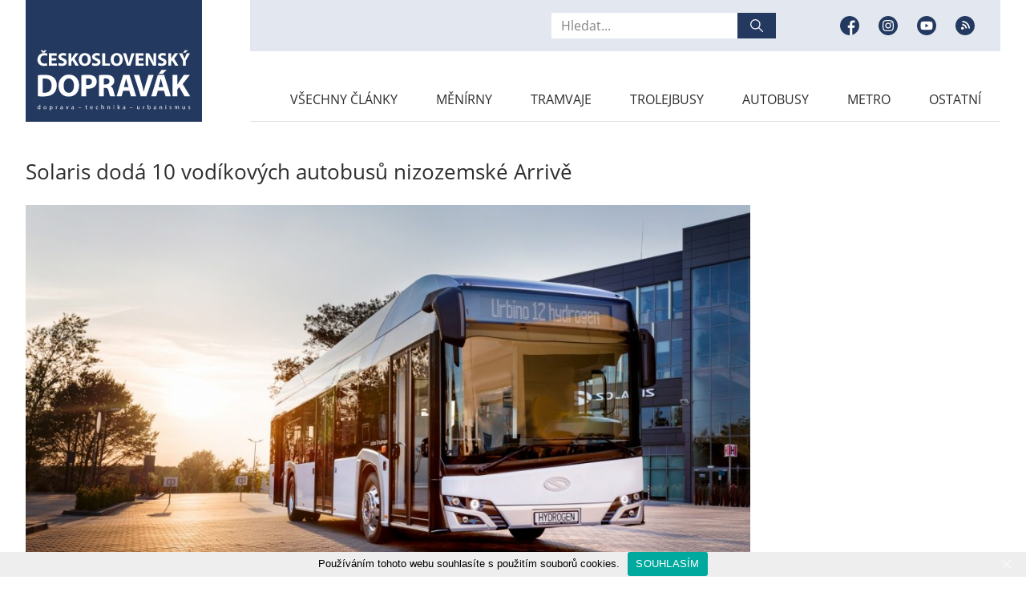

--- FILE ---
content_type: text/html; charset=UTF-8
request_url: https://www.cs-dopravak.cz/solaris-doda-10-vodikovych-autobusu-nizozemske-arrive/
body_size: 11265
content:
<!doctype html>
<html lang="cs" class="no-js">

<head>
	<meta charset="utf-8">
	<title>Solaris dodá 10 vodíkových autobusů nizozemské Arrivě | Československý Dopravák</title>

<!-- The SEO Framework od Sybre Waaijer -->
<link rel="canonical" href="https://www.cs-dopravak.cz/solaris-doda-10-vodikovych-autobusu-nizozemske-arrive/" />
<meta name="description" content="Je&scaron;tě v průběhu leto&scaron;n&iacute;ho roku m&aacute; polsko&#x2d;&scaron;panělsk&yacute; v&yacute;robce autobusů Solaris Bus &amp; Coach dodat 10 vod&iacute;kov&yacute;ch autobusů dopravci Arriva Netherlands." />
<meta property="og:type" content="article" />
<meta property="og:locale" content="cs_CZ" />
<meta property="og:site_name" content="Československý Dopravák" />
<meta property="og:title" content="Solaris dodá 10 vodíkových autobusů nizozemské Arrivě | Československý Dopravák" />
<meta property="og:description" content="Je&scaron;tě v průběhu leto&scaron;n&iacute;ho roku m&aacute; polsko&#x2d;&scaron;panělsk&yacute; v&yacute;robce autobusů Solaris Bus &amp; Coach dodat 10 vod&iacute;kov&yacute;ch autobusů dopravci Arriva Netherlands. Autobusy by měly sloužit od prosince 2021 v provincii&#8230;" />
<meta property="og:url" content="https://www.cs-dopravak.cz/solaris-doda-10-vodikovych-autobusu-nizozemske-arrive/" />
<meta property="og:image" content="https://www.cs-dopravak.cz/wp-content/uploads/2021/01/fU12_hydrogen_02.jpg" />
<meta property="og:image:width" content="1500" />
<meta property="og:image:height" content="1000" />
<meta property="article:published_time" content="2021-01-27T17:04+00:00" />
<meta property="article:modified_time" content="2021-01-27T17:04+00:00" />
<meta name="twitter:card" content="summary_large_image" />
<meta name="twitter:title" content="Solaris dodá 10 vodíkových autobusů nizozemské Arrivě | Československý Dopravák" />
<meta name="twitter:description" content="Je&scaron;tě v průběhu leto&scaron;n&iacute;ho roku m&aacute; polsko&#x2d;&scaron;panělsk&yacute; v&yacute;robce autobusů Solaris Bus &amp; Coach dodat 10 vod&iacute;kov&yacute;ch autobusů dopravci Arriva Netherlands. Autobusy by měly sloužit od prosince 2021 v provincii&#8230;" />
<meta name="twitter:image" content="https://www.cs-dopravak.cz/wp-content/uploads/2021/01/fU12_hydrogen_02.jpg" />
<script type="application/ld+json">{"@context":"https://schema.org","@graph":[{"@type":"WebSite","@id":"https://www.cs-dopravak.cz/#/schema/WebSite","url":"https://www.cs-dopravak.cz/","name":"Československý Dopravák","description":"Doprava &#8211; Technika &#8211; Urbanismus","inLanguage":"cs","potentialAction":{"@type":"SearchAction","target":{"@type":"EntryPoint","urlTemplate":"https://www.cs-dopravak.cz/search/{search_term_string}/"},"query-input":"required name=search_term_string"},"publisher":{"@type":"Organization","@id":"https://www.cs-dopravak.cz/#/schema/Organization","name":"Československý Dopravák","url":"https://www.cs-dopravak.cz/"}},{"@type":"WebPage","@id":"https://www.cs-dopravak.cz/solaris-doda-10-vodikovych-autobusu-nizozemske-arrive/","url":"https://www.cs-dopravak.cz/solaris-doda-10-vodikovych-autobusu-nizozemske-arrive/","name":"Solaris dodá 10 vodíkových autobusů nizozemské Arrivě | Československý Dopravák","description":"Je&scaron;tě v průběhu leto&scaron;n&iacute;ho roku m&aacute; polsko&#x2d;&scaron;panělsk&yacute; v&yacute;robce autobusů Solaris Bus &amp; Coach dodat 10 vod&iacute;kov&yacute;ch autobusů dopravci Arriva Netherlands.","inLanguage":"cs","isPartOf":{"@id":"https://www.cs-dopravak.cz/#/schema/WebSite"},"breadcrumb":{"@type":"BreadcrumbList","@id":"https://www.cs-dopravak.cz/#/schema/BreadcrumbList","itemListElement":[{"@type":"ListItem","position":1,"item":"https://www.cs-dopravak.cz/","name":"Československý Dopravák"},{"@type":"ListItem","position":2,"item":"https://www.cs-dopravak.cz/category/autobusy/","name":"Autobusy"},{"@type":"ListItem","position":3,"name":"Solaris dodá 10 vodíkových autobusů nizozemské Arrivě"}]},"potentialAction":{"@type":"ReadAction","target":"https://www.cs-dopravak.cz/solaris-doda-10-vodikovych-autobusu-nizozemske-arrive/"},"datePublished":"2021-01-27T17:04+00:00","dateModified":"2021-01-27T17:04+00:00","author":{"@type":"Person","@id":"https://www.cs-dopravak.cz/#/schema/Person/5d28f7a0c13f52b2054a43c562c2b29b","name":"Libor Hinčica"}}]}</script>
<!-- / The SEO Framework od Sybre Waaijer | 7.57ms meta | 0.43ms boot -->

<link rel='dns-prefetch' href='//ajax.googleapis.com' />
<link rel='dns-prefetch' href='//stats.wp.com' />
<link rel='stylesheet' id='mediaelement-css' href='https://www.cs-dopravak.cz/wp-includes/js/mediaelement/mediaelementplayer-legacy.min.css?ver=4.2.17' type='text/css' media='all' />
<link rel='stylesheet' id='wp-mediaelement-css' href='https://www.cs-dopravak.cz/wp-includes/js/mediaelement/wp-mediaelement.min.css?ver=6.4.7' type='text/css' media='all' />
<style id='jetpack-sharing-buttons-style-inline-css' type='text/css'>
.jetpack-sharing-buttons__services-list{display:flex;flex-direction:row;flex-wrap:wrap;gap:0;list-style-type:none;margin:5px;padding:0}.jetpack-sharing-buttons__services-list.has-small-icon-size{font-size:12px}.jetpack-sharing-buttons__services-list.has-normal-icon-size{font-size:16px}.jetpack-sharing-buttons__services-list.has-large-icon-size{font-size:24px}.jetpack-sharing-buttons__services-list.has-huge-icon-size{font-size:36px}@media print{.jetpack-sharing-buttons__services-list{display:none!important}}.editor-styles-wrapper .wp-block-jetpack-sharing-buttons{gap:0;padding-inline-start:0}ul.jetpack-sharing-buttons__services-list.has-background{padding:1.25em 2.375em}
</style>
<style id='classic-theme-styles-inline-css' type='text/css'>
/*! This file is auto-generated */
.wp-block-button__link{color:#fff;background-color:#32373c;border-radius:9999px;box-shadow:none;text-decoration:none;padding:calc(.667em + 2px) calc(1.333em + 2px);font-size:1.125em}.wp-block-file__button{background:#32373c;color:#fff;text-decoration:none}
</style>
<style id='global-styles-inline-css' type='text/css'>
body{--wp--preset--color--black: #000000;--wp--preset--color--cyan-bluish-gray: #abb8c3;--wp--preset--color--white: #ffffff;--wp--preset--color--pale-pink: #f78da7;--wp--preset--color--vivid-red: #cf2e2e;--wp--preset--color--luminous-vivid-orange: #ff6900;--wp--preset--color--luminous-vivid-amber: #fcb900;--wp--preset--color--light-green-cyan: #7bdcb5;--wp--preset--color--vivid-green-cyan: #00d084;--wp--preset--color--pale-cyan-blue: #8ed1fc;--wp--preset--color--vivid-cyan-blue: #0693e3;--wp--preset--color--vivid-purple: #9b51e0;--wp--preset--gradient--vivid-cyan-blue-to-vivid-purple: linear-gradient(135deg,rgba(6,147,227,1) 0%,rgb(155,81,224) 100%);--wp--preset--gradient--light-green-cyan-to-vivid-green-cyan: linear-gradient(135deg,rgb(122,220,180) 0%,rgb(0,208,130) 100%);--wp--preset--gradient--luminous-vivid-amber-to-luminous-vivid-orange: linear-gradient(135deg,rgba(252,185,0,1) 0%,rgba(255,105,0,1) 100%);--wp--preset--gradient--luminous-vivid-orange-to-vivid-red: linear-gradient(135deg,rgba(255,105,0,1) 0%,rgb(207,46,46) 100%);--wp--preset--gradient--very-light-gray-to-cyan-bluish-gray: linear-gradient(135deg,rgb(238,238,238) 0%,rgb(169,184,195) 100%);--wp--preset--gradient--cool-to-warm-spectrum: linear-gradient(135deg,rgb(74,234,220) 0%,rgb(151,120,209) 20%,rgb(207,42,186) 40%,rgb(238,44,130) 60%,rgb(251,105,98) 80%,rgb(254,248,76) 100%);--wp--preset--gradient--blush-light-purple: linear-gradient(135deg,rgb(255,206,236) 0%,rgb(152,150,240) 100%);--wp--preset--gradient--blush-bordeaux: linear-gradient(135deg,rgb(254,205,165) 0%,rgb(254,45,45) 50%,rgb(107,0,62) 100%);--wp--preset--gradient--luminous-dusk: linear-gradient(135deg,rgb(255,203,112) 0%,rgb(199,81,192) 50%,rgb(65,88,208) 100%);--wp--preset--gradient--pale-ocean: linear-gradient(135deg,rgb(255,245,203) 0%,rgb(182,227,212) 50%,rgb(51,167,181) 100%);--wp--preset--gradient--electric-grass: linear-gradient(135deg,rgb(202,248,128) 0%,rgb(113,206,126) 100%);--wp--preset--gradient--midnight: linear-gradient(135deg,rgb(2,3,129) 0%,rgb(40,116,252) 100%);--wp--preset--font-size--small: 13px;--wp--preset--font-size--medium: 20px;--wp--preset--font-size--large: 36px;--wp--preset--font-size--x-large: 42px;--wp--preset--spacing--20: 0.44rem;--wp--preset--spacing--30: 0.67rem;--wp--preset--spacing--40: 1rem;--wp--preset--spacing--50: 1.5rem;--wp--preset--spacing--60: 2.25rem;--wp--preset--spacing--70: 3.38rem;--wp--preset--spacing--80: 5.06rem;--wp--preset--shadow--natural: 6px 6px 9px rgba(0, 0, 0, 0.2);--wp--preset--shadow--deep: 12px 12px 50px rgba(0, 0, 0, 0.4);--wp--preset--shadow--sharp: 6px 6px 0px rgba(0, 0, 0, 0.2);--wp--preset--shadow--outlined: 6px 6px 0px -3px rgba(255, 255, 255, 1), 6px 6px rgba(0, 0, 0, 1);--wp--preset--shadow--crisp: 6px 6px 0px rgba(0, 0, 0, 1);}:where(.is-layout-flex){gap: 0.5em;}:where(.is-layout-grid){gap: 0.5em;}body .is-layout-flow > .alignleft{float: left;margin-inline-start: 0;margin-inline-end: 2em;}body .is-layout-flow > .alignright{float: right;margin-inline-start: 2em;margin-inline-end: 0;}body .is-layout-flow > .aligncenter{margin-left: auto !important;margin-right: auto !important;}body .is-layout-constrained > .alignleft{float: left;margin-inline-start: 0;margin-inline-end: 2em;}body .is-layout-constrained > .alignright{float: right;margin-inline-start: 2em;margin-inline-end: 0;}body .is-layout-constrained > .aligncenter{margin-left: auto !important;margin-right: auto !important;}body .is-layout-constrained > :where(:not(.alignleft):not(.alignright):not(.alignfull)){max-width: var(--wp--style--global--content-size);margin-left: auto !important;margin-right: auto !important;}body .is-layout-constrained > .alignwide{max-width: var(--wp--style--global--wide-size);}body .is-layout-flex{display: flex;}body .is-layout-flex{flex-wrap: wrap;align-items: center;}body .is-layout-flex > *{margin: 0;}body .is-layout-grid{display: grid;}body .is-layout-grid > *{margin: 0;}:where(.wp-block-columns.is-layout-flex){gap: 2em;}:where(.wp-block-columns.is-layout-grid){gap: 2em;}:where(.wp-block-post-template.is-layout-flex){gap: 1.25em;}:where(.wp-block-post-template.is-layout-grid){gap: 1.25em;}.has-black-color{color: var(--wp--preset--color--black) !important;}.has-cyan-bluish-gray-color{color: var(--wp--preset--color--cyan-bluish-gray) !important;}.has-white-color{color: var(--wp--preset--color--white) !important;}.has-pale-pink-color{color: var(--wp--preset--color--pale-pink) !important;}.has-vivid-red-color{color: var(--wp--preset--color--vivid-red) !important;}.has-luminous-vivid-orange-color{color: var(--wp--preset--color--luminous-vivid-orange) !important;}.has-luminous-vivid-amber-color{color: var(--wp--preset--color--luminous-vivid-amber) !important;}.has-light-green-cyan-color{color: var(--wp--preset--color--light-green-cyan) !important;}.has-vivid-green-cyan-color{color: var(--wp--preset--color--vivid-green-cyan) !important;}.has-pale-cyan-blue-color{color: var(--wp--preset--color--pale-cyan-blue) !important;}.has-vivid-cyan-blue-color{color: var(--wp--preset--color--vivid-cyan-blue) !important;}.has-vivid-purple-color{color: var(--wp--preset--color--vivid-purple) !important;}.has-black-background-color{background-color: var(--wp--preset--color--black) !important;}.has-cyan-bluish-gray-background-color{background-color: var(--wp--preset--color--cyan-bluish-gray) !important;}.has-white-background-color{background-color: var(--wp--preset--color--white) !important;}.has-pale-pink-background-color{background-color: var(--wp--preset--color--pale-pink) !important;}.has-vivid-red-background-color{background-color: var(--wp--preset--color--vivid-red) !important;}.has-luminous-vivid-orange-background-color{background-color: var(--wp--preset--color--luminous-vivid-orange) !important;}.has-luminous-vivid-amber-background-color{background-color: var(--wp--preset--color--luminous-vivid-amber) !important;}.has-light-green-cyan-background-color{background-color: var(--wp--preset--color--light-green-cyan) !important;}.has-vivid-green-cyan-background-color{background-color: var(--wp--preset--color--vivid-green-cyan) !important;}.has-pale-cyan-blue-background-color{background-color: var(--wp--preset--color--pale-cyan-blue) !important;}.has-vivid-cyan-blue-background-color{background-color: var(--wp--preset--color--vivid-cyan-blue) !important;}.has-vivid-purple-background-color{background-color: var(--wp--preset--color--vivid-purple) !important;}.has-black-border-color{border-color: var(--wp--preset--color--black) !important;}.has-cyan-bluish-gray-border-color{border-color: var(--wp--preset--color--cyan-bluish-gray) !important;}.has-white-border-color{border-color: var(--wp--preset--color--white) !important;}.has-pale-pink-border-color{border-color: var(--wp--preset--color--pale-pink) !important;}.has-vivid-red-border-color{border-color: var(--wp--preset--color--vivid-red) !important;}.has-luminous-vivid-orange-border-color{border-color: var(--wp--preset--color--luminous-vivid-orange) !important;}.has-luminous-vivid-amber-border-color{border-color: var(--wp--preset--color--luminous-vivid-amber) !important;}.has-light-green-cyan-border-color{border-color: var(--wp--preset--color--light-green-cyan) !important;}.has-vivid-green-cyan-border-color{border-color: var(--wp--preset--color--vivid-green-cyan) !important;}.has-pale-cyan-blue-border-color{border-color: var(--wp--preset--color--pale-cyan-blue) !important;}.has-vivid-cyan-blue-border-color{border-color: var(--wp--preset--color--vivid-cyan-blue) !important;}.has-vivid-purple-border-color{border-color: var(--wp--preset--color--vivid-purple) !important;}.has-vivid-cyan-blue-to-vivid-purple-gradient-background{background: var(--wp--preset--gradient--vivid-cyan-blue-to-vivid-purple) !important;}.has-light-green-cyan-to-vivid-green-cyan-gradient-background{background: var(--wp--preset--gradient--light-green-cyan-to-vivid-green-cyan) !important;}.has-luminous-vivid-amber-to-luminous-vivid-orange-gradient-background{background: var(--wp--preset--gradient--luminous-vivid-amber-to-luminous-vivid-orange) !important;}.has-luminous-vivid-orange-to-vivid-red-gradient-background{background: var(--wp--preset--gradient--luminous-vivid-orange-to-vivid-red) !important;}.has-very-light-gray-to-cyan-bluish-gray-gradient-background{background: var(--wp--preset--gradient--very-light-gray-to-cyan-bluish-gray) !important;}.has-cool-to-warm-spectrum-gradient-background{background: var(--wp--preset--gradient--cool-to-warm-spectrum) !important;}.has-blush-light-purple-gradient-background{background: var(--wp--preset--gradient--blush-light-purple) !important;}.has-blush-bordeaux-gradient-background{background: var(--wp--preset--gradient--blush-bordeaux) !important;}.has-luminous-dusk-gradient-background{background: var(--wp--preset--gradient--luminous-dusk) !important;}.has-pale-ocean-gradient-background{background: var(--wp--preset--gradient--pale-ocean) !important;}.has-electric-grass-gradient-background{background: var(--wp--preset--gradient--electric-grass) !important;}.has-midnight-gradient-background{background: var(--wp--preset--gradient--midnight) !important;}.has-small-font-size{font-size: var(--wp--preset--font-size--small) !important;}.has-medium-font-size{font-size: var(--wp--preset--font-size--medium) !important;}.has-large-font-size{font-size: var(--wp--preset--font-size--large) !important;}.has-x-large-font-size{font-size: var(--wp--preset--font-size--x-large) !important;}
.wp-block-navigation a:where(:not(.wp-element-button)){color: inherit;}
:where(.wp-block-post-template.is-layout-flex){gap: 1.25em;}:where(.wp-block-post-template.is-layout-grid){gap: 1.25em;}
:where(.wp-block-columns.is-layout-flex){gap: 2em;}:where(.wp-block-columns.is-layout-grid){gap: 2em;}
.wp-block-pullquote{font-size: 1.5em;line-height: 1.6;}
</style>
<link rel='stylesheet' id='cookie-notice-front-css' href='https://www.cs-dopravak.cz/wp-content/plugins/cookie-notice/css/front.min.css?ver=6.4.7' type='text/css' media='all' />
<link rel='stylesheet' id='style-css' href='https://www.cs-dopravak.cz/wp-content/themes/custom/style.css?ver=1679521635' type='text/css' media='all' />
<link rel='stylesheet' id='wp-featherlight-css' href='https://www.cs-dopravak.cz/wp-content/plugins/wp-featherlight/css/wp-featherlight.min.css?ver=1.3.4' type='text/css' media='all' />
	<style>img#wpstats{display:none}</style>
		    <!--[if IE]><meta http-equiv="X-UA-Compatible" content="IE=edge,chrome=1" /><![endif]-->
    <meta name="author" content="Brýtro - https://www.brytro.cz" />
    <meta name="viewport" content="width=device-width, initial-scale=1, shrink-to-fit=no, viewport-fit=cover" />
    <meta name="format-detection" content="telephone=no" />
    <link rel="preconnect" href="https://www.youtube.com" />
	<link rel="shortcut icon" type="image/x-icon" href="https://www.cs-dopravak.cz/wp-content/themes/custom/images/favicon/favicon.ico" />
	<link rel="apple-touch-icon" sizes="180x180" href="https://www.cs-dopravak.cz/wp-content/themes/custom/images/favicon/apple-touch-icon.png" />
	<link rel="icon" type="image/png" sizes="32x32" href="https://www.cs-dopravak.cz/wp-content/themes/custom/images/favicon/favicon-32x32.png" />
	<link rel="icon" type="image/png" sizes="16x16" href="https://www.cs-dopravak.cz/wp-content/themes/custom/images/favicon/favicon-16x16.png" />
	<link rel="manifest" href="https://www.cs-dopravak.cz/wp-content/themes/custom/images/favicon/site.webmanifest" />
	<link rel="mask-icon" href="https://www.cs-dopravak.cz/wp-content/themes/custom/images/favicon/safari-pinned-tab.svg" color="#23395f" />
	<meta name="msapplication-TileColor" content="#23395f" />
    <meta name="theme-color" content="#ffffff" />
    <script>document.documentElement.className = document.documentElement.className.replace("no-js", "js");</script>
    
    <script>
      (function(i,s,o,g,r,a,m){i['GoogleAnalyticsObject']=r;i[r]=i[r]||function(){
      (i[r].q=i[r].q||[]).push(arguments)},i[r].l=1*new Date();a=s.createElement(o),
      m=s.getElementsByTagName(o)[0];a.async=1;a.src=g;m.parentNode.insertBefore(a,m)
      })(window,document,'script','https://www.google-analytics.com/analytics.js','ga');

      ga('create', 'UA-85194395-1', 'auto');
      ga('send', 'pageview');

    </script>

</head>
<body class="post-template-default single single-post postid-22064 single-format-standard cookies-not-set wp-featherlight-captions">
    <div id="fb-root"></div>
    <script async defer crossorigin="anonymous" src="https://connect.facebook.net/cs_CZ/sdk.js#xfbml=1&version=v6.0"></script>
    
                        
            	<!-- header -->
	<header class="header u-mb-6">
		<div class="header__opener">
			<div></div>
			<div></div>
			<div></div>
			<span>Menu</span>
		</div>
		<div class="header__wrapper">
			<div class="container">
				<div class="row">
					<div class="col-xs-6 col-lg-3">
						<a class="header__logo" href="https://www.cs-dopravak.cz">
							<div>
                                                                                                    <img src="https://www.cs-dopravak.cz/wp-content/uploads/2020/04/logo.svg" alt="logo" />
                                							</div>
						</a>
					</div>
					<div class="col-xs-6 col-lg-9">
						<div class="header__box">
							<div class="header__top">
                                <form action="https://www.cs-dopravak.cz/" method="get" class="header__search">
                                    <input type="search" name="s" id="search" value="" placeholder="Hledat..." />
									<button>
										<span class="u-d-none">Hledat</span>
										<svg width="16" height="16" viewBox="0 0 16 16" fill="none" xmlns="http://www.w3.org/2000/svg">
											<g clip-path="url(#clip0)">
												<path d="M15.805 14.862l-4.55-4.55a6.302 6.302 0 001.411-3.979A6.34 6.34 0 006.333 0 6.34 6.34 0 000 6.333a6.34 6.34 0 006.333 6.334c1.507 0 2.89-.531 3.979-1.412l4.55 4.55a.665.665 0 00.943 0 .666.666 0 000-.943zm-9.472-3.529c-2.757 0-5-2.242-5-5 0-2.757 2.243-5 5-5 2.758 0 5 2.243 5 5 0 2.758-2.242 5-5 5z" fill="#fff" />
											</g>
											<defs>
												<clipPath id="clip0">
													<path fill="#fff" d="M0 0h16v16H0z" />
												</clipPath>
											</defs>
										</svg>
									</button>
								</form>
                                                                    <ul class="header__sites">
                                                                                                                                                                                <li>
                                                    <a href="https://www.facebook.com/csdopravak/" target="_blank">
                                                        <span class="u-d-none">Facebook</span>
                                                        <div>
                                                            <svg width="24" height="24" viewBox="0 0 24 24" fill="none" xmlns="http://www.w3.org/2000/svg">
                                                                <circle cx="12" cy="12" r="12" fill="#fff" />
                                                                <path d="M24 12c0-6.626-5.374-12-12-12S0 5.374 0 12s5.374 12 12 12l.21-.003v-9.341H9.634V11.65h2.578v-2.21c0-2.565 1.565-3.96 3.853-3.96 1.095 0 2.037.081 2.311.117v2.68h-1.577c-1.245 0-1.486.592-1.486 1.46v1.913h2.976l-.388 3.005h-2.588v8.88C20.328 22.098 24 17.477 24 12z" fill="#23395F" /></svg>
                                                        </div>
                                                    </a>
                                                </li>
                                                                                                                                                                                    <li>
                                                    <a href="https://www.instagram.com/csdopravak/" target="_blank">
                                                        <span class="u-d-none">Instagram</span>
                                                        <div>
                                                            <svg width="24" height="24" viewBox="0 0 24 24" fill="none" xmlns="http://www.w3.org/2000/svg">
                                                                <circle cx="12" cy="12" r="12" fill="#fff" />
                                                                <path d="M14.297 12a2.297 2.297 0 11-4.594 0 2.297 2.297 0 014.594 0z" fill="#23395F" />
                                                                <path d="M17.372 7.936c-.11-.299-.287-.57-.516-.792a2.133 2.133 0 00-.792-.516c-.243-.094-.608-.206-1.28-.237-.726-.033-.944-.04-2.784-.04-1.84 0-2.058.007-2.784.04-.672.03-1.037.143-1.28.237-.3.11-.57.287-.792.516a2.136 2.136 0 00-.516.792c-.094.243-.206.608-.237 1.28-.033.726-.04.944-.04 2.784 0 1.84.007 2.058.04 2.785.03.671.143 1.036.237 1.279.11.3.287.57.516.792.222.23.493.405.792.516.243.094.608.206 1.28.237.726.033.944.04 2.784.04 1.84 0 2.058-.007 2.784-.04.672-.03 1.037-.143 1.28-.237a2.282 2.282 0 001.308-1.308c.094-.243.206-.607.237-1.28.033-.726.04-.944.04-2.784 0-1.84-.007-2.058-.04-2.784-.03-.672-.143-1.037-.237-1.28zM12 15.538a3.538 3.538 0 110-7.076 3.538 3.538 0 010 7.076zm3.678-6.39a.827.827 0 110-1.653.827.827 0 010 1.654z" fill="#23395F" />
                                                                <path d="M12 0C5.374 0 0 5.374 0 12s5.374 12 12 12 12-5.374 12-12S18.626 0 12 0zm6.85 14.84c-.034.734-.15 1.235-.321 1.674a3.524 3.524 0 01-2.015 2.015c-.439.17-.94.287-1.673.32-.735.034-.97.042-2.84.042-1.872 0-2.107-.008-2.842-.042-.733-.033-1.234-.15-1.672-.32a3.375 3.375 0 01-1.221-.795 3.377 3.377 0 01-.795-1.22c-.17-.439-.287-.94-.32-1.673-.034-.735-.042-.97-.042-2.841 0-1.871.008-2.106.042-2.84.033-.734.15-1.235.32-1.674.173-.46.444-.876.795-1.22.344-.35.76-.622 1.22-.795.439-.17.94-.287 1.673-.32.735-.034.97-.042 2.841-.042 1.871 0 2.106.008 2.84.042.734.033 1.235.15 1.674.32.46.173.876.444 1.22.795.35.344.622.76.795 1.22.17.439.287.94.32 1.673.034.735.042.97.042 2.841 0 1.871-.008 2.106-.042 2.84z" fill="#23395F" /></svg>
                                                        </div>
                                                    </a>
                                                </li>
                                                                                                                                                                                    <li>
                                                    <a href="https://www.youtube.com/user/csdopravak" target="_blank">
                                                        <span class="u-d-none">Youtube</span>
                                                        <div>
                                                            <svg width="24" height="24" viewBox="0 0 24 24" fill="none" xmlns="http://www.w3.org/2000/svg">
                                                                <circle cx="12" cy="12" r="12" fill="#fff" />
                                                                <path d="M10.505 14.248L14.41 12l-3.904-2.248v4.496z" fill="#23395F" />
                                                                <path d="M12 0C5.374 0 0 5.374 0 12s5.374 12 12 12 12-5.374 12-12S18.626 0 12 0zm7.498 12.012s0 2.434-.309 3.607a1.88 1.88 0 01-1.321 1.322c-1.174.309-5.868.309-5.868.309s-4.682 0-5.868-.321a1.88 1.88 0 01-1.321-1.322C4.5 14.446 4.5 12 4.5 12s0-2.433.31-3.607a1.917 1.917 0 011.321-1.334C7.306 6.75 12 6.75 12 6.75s4.694 0 5.868.321a1.88 1.88 0 011.322 1.322c.32 1.174.308 3.62.308 3.62z" fill="#23395F" /></svg>
                                                        </div>
                                                    </a>
                                                </li>
                                                                                        <li>
                                                <a href="https://www.cs-dopravak.cz/feed/" target="_blank">
                                                    <span class="u-d-none">RSS</span>
                                                    <div>
                                                        <svg width="24" height="24" viewBox="0 0 24 24" fill="none" xmlns="http://www.w3.org/2000/svg">
                                                            <circle cx="12" cy="12" r="12" fill="white"/>
                                                            <path fill-rule="evenodd" clip-rule="evenodd" d="M12 24C18.6274 24 24 18.6274 24 12C24 5.37258 18.6274 0 12 0C5.37258 0 0 5.37258 0 12C0 18.6274 5.37258 24 12 24ZM6.99995 15.2588C6.99995 14.2979 7.779 13.5189 8.74033 13.5189C9.70187 13.5189 10.481 14.2979 10.481 15.2588C10.481 16.2208 9.70187 17 8.74033 17C7.779 17 6.99995 16.2208 6.99995 15.2588ZM8.4173 9.72956V11.4892C10.674 11.4892 12.5101 13.3254 12.5101 15.5826H14.2703C14.2703 12.3547 11.6445 9.72956 8.4173 9.72956ZM8.4173 6C10.9767 6 13.3833 6.99674 15.1931 8.80608C17.0029 10.6164 17.9998 13.0229 17.9998 15.5825H16.2401C16.2401 11.2686 12.7306 7.75953 8.4173 7.75953V6Z" fill="#23395F"/>
                                                        </svg>
                                                    </div>
                                                </a>
                                            </li>
                                                                            </ul>
                            							</div>
							<nav class="header__nav">
                                <ul id="menu-hlavni-menu" class="menu"><li id="menu-item-132" class="menu-item menu-item-type-post_type menu-item-object-page current_page_parent menu-item-132"><a href="https://www.cs-dopravak.cz/vsechny-clanky/">Všechny články</a></li>
<li id="menu-item-34642" class="menu-item menu-item-type-taxonomy menu-item-object-category menu-item-34642"><a href="https://www.cs-dopravak.cz/category/menirny/">Měnírny</a></li>
<li id="menu-item-18828" class="menu-item menu-item-type-taxonomy menu-item-object-category menu-item-18828"><a href="https://www.cs-dopravak.cz/category/tramvaje/">Tramvaje</a></li>
<li id="menu-item-18829" class="menu-item menu-item-type-taxonomy menu-item-object-category menu-item-18829"><a href="https://www.cs-dopravak.cz/category/trolejbusy/">Trolejbusy</a></li>
<li id="menu-item-18824" class="menu-item menu-item-type-taxonomy menu-item-object-category current-post-ancestor current-menu-parent current-post-parent menu-item-18824"><a href="https://www.cs-dopravak.cz/category/autobusy/">Autobusy</a></li>
<li id="menu-item-18825" class="menu-item menu-item-type-taxonomy menu-item-object-category menu-item-18825"><a href="https://www.cs-dopravak.cz/category/metro/">Metro</a></li>
<li id="menu-item-160" class="menu-item menu-item-type-taxonomy menu-item-object-category menu-item-160"><a href="https://www.cs-dopravak.cz/category/ostatni/">Ostatní</a></li>
</ul>							</nav>
						</div>
					</div>
				</div>
			</div>
		</div>
	</header>
	<!-- //header -->

        <!-- post-detail -->
		<section class="post-detail">
			<div class="container">
				<h1 class="post-detail__title h1">Solaris dodá 10 vodíkových autobusů nizozemské Arrivě</h1>
				<div class="row">
					<div class="col-lg-9">
						<div class="post-hero">
                            							<div class="img-holder">
                                <a href="https://www.cs-dopravak.cz/wp-content/uploads/2021/01/fU12_hydrogen_02-1024x683.jpg" data-featherlight="image">
                                    <img src="" data-src="https://www.cs-dopravak.cz/wp-content/uploads/2021/01/fU12_hydrogen_02-1024x683.jpg" alt="Vodíkové Urbino od Solarisu na propagačním snímku výrobce. (foto: Solaris Bus &#038; Coach)" />
                                </a>
                                <div class="wp-caption-text" style="display: none;">
                                    Vodíkové Urbino od Solarisu na propagačním snímku výrobce. (foto: Solaris Bus &#038; Coach)                                </div>
								<noscript><img src="https://www.cs-dopravak.cz/wp-content/uploads/2021/01/fU12_hydrogen_02-1024x683.jpg" alt="Vodíkové Urbino od Solarisu na propagačním snímku výrobce. (foto: Solaris Bus &#038; Coach)" /></noscript>
							</div>
                            <div class="post-hero__info wp-caption-text">
                                Vodíkové Urbino od Solarisu na propagačním snímku výrobce. (foto: Solaris Bus &#038; Coach)                            </div>
						</div>
						<div class="post-detail__wrapper">
                            <a class="btn btn--primary" href="https://www.cs-dopravak.cz/solaris-doda-10-vodikovych-autobusu-nizozemske-arrive/?posttopdf=22064"><span>Stáhnout PDF</span></a>							<div class="post-detail__info">
                                <a href="https://www.cs-dopravak.cz/category/autobusy/" alt="View all posts in Autobusy">Autobusy</a><br />
								<span><span>27. 01. 2021</span> 18:04</span><br />
                                                                Libor Hinčica								<br />
								<i>1 minuta čtení</i>
							</div>
						</div>
						<article class="entry-content">
							<p>Ještě v&nbsp;průběhu letošního roku má polsko-španělský výrobce autobusů Solaris Bus &amp; Coach dodat 10 vodíkových autobusů dopravci Arriva Netherlands. Autobusy by měly sloužit od prosince 2021 v&nbsp;provincii Gelderland, a to ve městech Zutphen a Apeldoorn na&nbsp;východě země.</p>
<p>Autobusy budou pořízeny v&nbsp;rámci evropského programu JIVE2, jehož cílem je podporovat rozvoj vodíkové technologie a zkoumat její potenciál a výsledky z&nbsp;provozu. S&nbsp;ohledem na&nbsp;enormní náklady je hlavním cílem programu spolufinancování nákupu nových vozidel a související infrastruktury. Celkem má být podpořen nákup 152 vodíkových autobusů ve 14 evropských regionech. Jedním z&nbsp;nich je i největší nizozemská provincie Gelderland. Z&nbsp;evropského pěnezovodu by na&nbsp;každý autobus mělo přitéct zhruba 148&nbsp;000 €, tedy přibližně 3,8 mil. Kč. To pochopitelně pokryje jen část navýšených nákladů v&nbsp;porovnání s&nbsp;nákupem konvenčního autobusu či elektrobusu. Obvykle tak nákup vodíkových autobusů ještě významně dotují další subjekty.</p>
<p>Solaris představil svůj vodíkový autobus v&nbsp;roce 2019. Ještě před oficiální premiérou získal dokonce první zakázku z&nbsp;italského Bolzana. Později si připsal do knihy objednávek ještě poptávky z&nbsp;Německa či Švédska. Celkem je nyní kontrahováno dodání 69 vodíkových Urbin.</p>
<p>Autobusy budou vybaveny nádržemi na&nbsp;vodík o&nbsp;kapacitě 1&nbsp;560 litrů (v plynné formě) a navíc lithium-iontovými bateriemi o&nbsp;kapacitě elektrické energie 29,2 kWh, přičemž tato energie má být v&nbsp;provozu využívána ve chvíli, kdy bude zapotřebí navýšit výkon (samotné palivové články mají výkon 60 kW, resp. nominální 70 kW). Vozidla budou vybavena dvojicí elektromotorů situovaných v&nbsp;nábojích kol. Vodíkové autobusy budou mít obsaditelnost 85 osob, z&nbsp;toho 37 sedících. Vozidla mají být pouze dvoudveřová s&nbsp;tím, že první dveře budou jednokřídlé a druhé dvoukřídlé.</p>
<p>Z&nbsp;doplňkové výbavy můžeme zmínit USB nabíjecí porty, pracoviště řidiče s&nbsp;klimatizovaným sedadlem a elektricky vyhřívaným čelním sklem, systém MirrorEye nahrazující tradiční boční zrcátka kamerami, a systém inteligentních kamer Mobileye Shield+, který sleduje nejbližší okolí autobusu a měl by minimalizovat riziko kolizí s&nbsp;chodci a cyklisty. Připomeňme, že Solaris je v&nbsp;Nizozemsku přítomen teprve od roku 2017.</p>
						</article>
						<div class="post-detail__bottom">
														<nav>
								<ul class="post-detail__cat">
									<li><a href="https://www.cs-dopravak.cz/tag/arriva/">Arriva</a></li><li><a href="https://www.cs-dopravak.cz/tag/arriva-netherlands/">Arriva Netherlands</a></li><li><a href="https://www.cs-dopravak.cz/tag/hydrogen/">Hydrogen</a></li><li><a href="https://www.cs-dopravak.cz/tag/jive2/">JIVE2</a></li><li><a href="https://www.cs-dopravak.cz/tag/palivov-lnek/">palivový článek</a></li><li><a href="https://www.cs-dopravak.cz/tag/solaris-bus-coach/">Solaris Bus &amp; Coach</a></li><li><a href="https://www.cs-dopravak.cz/tag/solaris-urbino-12-hydrogen/">Solaris Urbino 12 hydrogen</a></li><li><a href="https://www.cs-dopravak.cz/tag/urbino-12-hydrogen/">Urbino 12 hydrogen</a></li><li><a href="https://www.cs-dopravak.cz/tag/urbino-hydrogen/">Urbino hydrogen</a></li><li><a href="https://www.cs-dopravak.cz/tag/vodk/">vodík</a></li><li><a href="https://www.cs-dopravak.cz/tag/vodkov-autobus/">vodíkový autobus</a></li>								</ul>
							</nav>
														<div class="post-detail__share">
                                								<span class="h5 h5--bold">Sdílet článek</span>
								<ul>
									<li>
										<a href="https://www.facebook.com/sharer/sharer.php?u=https://www.cs-dopravak.cz/solaris-doda-10-vodikovych-autobusu-nizozemske-arrive/" target="_blank">
											<span class="u-d-none">Facebook</span>
											<div>
												<svg width="24" height="24" viewBox="0 0 24 24" fill="none" xmlns="http://www.w3.org/2000/svg">
													<circle cx="12" cy="12" r="12" fill="#fff" />
													<path d="M24 12c0-6.626-5.374-12-12-12S0 5.374 0 12s5.374 12 12 12l.21-.003v-9.341H9.634V11.65h2.578v-2.21c0-2.565 1.565-3.96 3.853-3.96 1.095 0 2.037.081 2.311.117v2.68h-1.577c-1.245 0-1.486.592-1.486 1.46v1.913h2.976l-.388 3.005h-2.588v8.88C20.328 22.098 24 17.477 24 12z" fill="#23395F" /></svg>
											</div>
										</a>
									</li>
									<li>
										<a href="https://www.linkedin.com/shareArticle?mini=true&url=https://www.cs-dopravak.cz/solaris-doda-10-vodikovych-autobusu-nizozemske-arrive/&title=&summary=&source=" target="_blank">
											<span class="u-d-none">LinkedIn</span>
											<div>
												<svg width="24" height="24" viewBox="0 0 24 24" fill="none" xmlns="http://www.w3.org/2000/svg">
													<path d="M12 0C5.374 0 0 5.374 0 12s5.374 12 12 12 12-5.374 12-12S18.626 0 12 0zM8.513 18.14H5.59V9.349h2.923v8.793zM7.052 8.148h-.02c-.98 0-1.614-.675-1.614-1.518 0-.863.653-1.52 1.653-1.52s1.615.657 1.634 1.52c0 .843-.634 1.518-1.653 1.518zm11.999 9.994h-2.922v-4.704c0-1.182-.423-1.989-1.48-1.989-.808 0-1.289.544-1.5 1.07-.077.187-.096.45-.096.712v4.91H10.13s.039-7.967 0-8.792h2.923v1.245c.388-.6 1.083-1.451 2.633-1.451 1.923 0 3.365 1.256 3.365 3.957v5.042z" fill="#23395F" /></svg>
											</div>
										</a>
									</li>
									<li>
										<a href="https://twitter.com/home?status=https://www.cs-dopravak.cz/solaris-doda-10-vodikovych-autobusu-nizozemske-arrive/" target="_blank">
											<span class="u-d-none">Twitter</span>
											<div>
												<svg width="24" height="24" viewBox="0 0 24 24" fill="none" xmlns="http://www.w3.org/2000/svg">
													<path d="M12 0C5.374 0 0 5.374 0 12s5.374 12 12 12 12-5.374 12-12S18.626 0 12 0zm5.48 9.356c.004.118.007.237.007.356 0 3.64-2.77 7.837-7.837 7.837a7.796 7.796 0 01-4.222-1.237 5.526 5.526 0 004.078-1.141 2.757 2.757 0 01-2.573-1.913 2.743 2.743 0 001.244-.047 2.755 2.755 0 01-2.21-2.7v-.035c.372.206.796.33 1.248.344a2.752 2.752 0 01-.852-3.677 7.82 7.82 0 005.677 2.878 2.755 2.755 0 014.694-2.512 5.525 5.525 0 001.748-.669 2.765 2.765 0 01-1.21 1.524 5.494 5.494 0 001.58-.434 5.599 5.599 0 01-1.373 1.426z" fill="#23395F" /></svg>
											</div>
										</a>
									</li>
								</ul>
							</div>
                        </div>
                                                                                    
                                                                                                    <div class="post-detail__news">
                            <h2 class="h5 h5--bold h5--bg">Podobné články</h2>
                            <ul class="row">
                                                            <li class="col-xl-4">
                                    <article class="top-item">
                                        <a class="img-holder" href="https://www.cs-dopravak.cz/solaris-muze-dodat-az-115-elektrobusu-svycarskemu-dopravci-postauto/">
                                                                                        <img src="" data-src="https://www.cs-dopravak.cz/wp-content/uploads/2026/01/E-Gelenkbus-GR.jpg" alt="Solaris může dodat až 115 elektrobusů švýcarskému dopravci PostAuto" />
                                            <noscript><img src="https://www.cs-dopravak.cz/wp-content/uploads/2026/01/E-Gelenkbus-GR.jpg" alt="Solaris může dodat až 115 elektrobusů švýcarskému dopravci PostAuto" /></noscript>
                                        </a>
                                        <div class="top-item__info">
                                            <a href="https://www.cs-dopravak.cz/category/autobusy/" alt="View all posts in Autobusy">Autobusy</a><br />
                                            <span><span>21. 01 2026</span> 19:37</span><br />
                                            <i>1 minuta čtení</i>
                                        </div>
                                        <h3 class="h3"><a href="https://www.cs-dopravak.cz/solaris-muze-dodat-az-115-elektrobusu-svycarskemu-dopravci-postauto/">Solaris může dodat až 115 elektrobusů švýcarskému dopravci PostAuto</a></h3>
                                    </article>
                                </li>
                                                            <li class="col-xl-4">
                                    <article class="top-item">
                                        <a class="img-holder" href="https://www.cs-dopravak.cz/ohlednuti-za-provozem-triclankovych-elektrobusu-v-aalborgu/">
                                                                                        <img src="" data-src="https://www.cs-dopravak.cz/wp-content/uploads/2025/11/large_Solaris_E24_Metro_Style_2_c40b1a3bfe-1.jpg" alt="Ohlédnutí za provozem tříčlánkových elektrobusů v Aalborgu" />
                                            <noscript><img src="https://www.cs-dopravak.cz/wp-content/uploads/2025/11/large_Solaris_E24_Metro_Style_2_c40b1a3bfe-1.jpg" alt="Ohlédnutí za provozem tříčlánkových elektrobusů v Aalborgu" /></noscript>
                                        </a>
                                        <div class="top-item__info">
                                            <a href="https://www.cs-dopravak.cz/category/autobusy/" alt="View all posts in Autobusy">Autobusy</a><br />
                                            <span><span>03. 01 2026</span> 18:19</span><br />
                                            <i>2 minuty čtení</i>
                                        </div>
                                        <h3 class="h3"><a href="https://www.cs-dopravak.cz/ohlednuti-za-provozem-triclankovych-elektrobusu-v-aalborgu/">Ohlédnutí za provozem tříčlánkových elektrobusů v Aalborgu</a></h3>
                                    </article>
                                </li>
                                                            <li class="col-xl-4">
                                    <article class="top-item">
                                        <a class="img-holder" href="https://www.cs-dopravak.cz/navrat-legendarniho-ikarusu-kladno-testuje-12m-elektrobus/">
                                                                                        <img src="" data-src="https://www.cs-dopravak.cz/wp-content/uploads/2025/12/d2b7f9ae-1d8d-436e-a930-823903d99951-e1766080545863-1216x684.jpeg" alt="Návrat legendárního Ikarusu. Kladno testuje 12m elektrobus" />
                                            <noscript><img src="https://www.cs-dopravak.cz/wp-content/uploads/2025/12/d2b7f9ae-1d8d-436e-a930-823903d99951-e1766080545863-1216x684.jpeg" alt="Návrat legendárního Ikarusu. Kladno testuje 12m elektrobus" /></noscript>
                                        </a>
                                        <div class="top-item__info">
                                            <a href="https://www.cs-dopravak.cz/category/autobusy/" alt="View all posts in Autobusy">Autobusy</a><br />
                                            <span><span>18. 12 2025</span> 19:17</span><br />
                                            <i>2 minuty čtení</i>
                                        </div>
                                        <h3 class="h3"><a href="https://www.cs-dopravak.cz/navrat-legendarniho-ikarusu-kladno-testuje-12m-elektrobus/">Návrat legendárního Ikarusu. Kladno testuje 12m elektrobus</a></h3>
                                    </article>
                                </li>
                                                        </ul>
                            </div>
                                                <div class="post-detail__embed">
                            <div class="fb-comments" data-href="https://www.cs-dopravak.cz/solaris-doda-10-vodikovych-autobusu-nizozemske-arrive/" data-width="100%" data-numposts="10"></div>
                        </div>
					</div>
					<div class="col-lg-3">
						<aside class="aside">

                                                    

                                                                                    
						</aside>
					</div>
				</div>
			</div>
		</section>
		<!-- //post-detail -->
        <!-- footer -->
	<footer class="footer u-mt-6 u-mt-md-12">
		<div class="container">
			<div class="row">
				<div class="col-sm-6 col-md-3 col-lg-2">
					<nav class="footer__nav">
						<div class="footer__title h2">
                            Menu                        </div>
                        <ul id="menu-menu" class=""><li id="menu-item-75" class="menu-item menu-item-type-post_type menu-item-object-page menu-item-home menu-item-75"><a href="https://www.cs-dopravak.cz/">Úvod</a></li>
<li id="menu-item-93" class="menu-item menu-item-type-post_type menu-item-object-page menu-item-93"><a href="https://www.cs-dopravak.cz/o-nas/">O nás</a></li>
<li id="menu-item-18820" class="menu-item menu-item-type-post_type menu-item-object-page menu-item-18820"><a href="https://www.cs-dopravak.cz/archiv/">Archiv</a></li>
<li id="menu-item-91" class="menu-item menu-item-type-post_type menu-item-object-page menu-item-91"><a href="https://www.cs-dopravak.cz/inzerce/">Inzerce</a></li>
<li id="menu-item-90" class="menu-item menu-item-type-post_type menu-item-object-page menu-item-90"><a href="https://www.cs-dopravak.cz/kontakt/">Kontakt</a></li>
</ul>					</nav>
				</div>
				<div class="col-sm-6 col-md-4 col-lg-6">
					<nav class="footer__nav">
						<div class="footer__title h2">
                            Články                        </div>
                        <ul id="menu-clanky" class="menu"><li id="menu-item-168" class="menu-item menu-item-type-post_type menu-item-object-page current_page_parent menu-item-168"><a href="https://www.cs-dopravak.cz/vsechny-clanky/">Všechny články</a></li>
<li id="menu-item-28943" class="menu-item menu-item-type-taxonomy menu-item-object-category menu-item-28943"><a href="https://www.cs-dopravak.cz/category/zbraslav/">Trolejbus na Zbraslav</a></li>
<li id="menu-item-23152" class="menu-item menu-item-type-taxonomy menu-item-object-category menu-item-23152"><a href="https://www.cs-dopravak.cz/category/berlin/">Seriál Berlín</a></li>
<li id="menu-item-34643" class="menu-item menu-item-type-taxonomy menu-item-object-category menu-item-34643"><a href="https://www.cs-dopravak.cz/category/menirny/">Měnírny</a></li>
<li id="menu-item-18848" class="menu-item menu-item-type-taxonomy menu-item-object-category menu-item-18848"><a href="https://www.cs-dopravak.cz/category/tramvaje/">Tramvaje</a></li>
<li id="menu-item-18847" class="menu-item menu-item-type-taxonomy menu-item-object-category menu-item-18847"><a href="https://www.cs-dopravak.cz/category/trolejbusy/">Trolejbusy</a></li>
<li id="menu-item-18849" class="menu-item menu-item-type-taxonomy menu-item-object-category current-post-ancestor current-menu-parent current-post-parent menu-item-18849"><a href="https://www.cs-dopravak.cz/category/autobusy/">Autobusy</a></li>
<li id="menu-item-18850" class="menu-item menu-item-type-taxonomy menu-item-object-category menu-item-18850"><a href="https://www.cs-dopravak.cz/category/metro/">Metro</a></li>
<li id="menu-item-165" class="menu-item menu-item-type-taxonomy menu-item-object-category menu-item-165"><a href="https://www.cs-dopravak.cz/category/ostatni/">Ostatní</a></li>
</ul>					</nav>
				</div>
				<div class="col-md-5 col-lg-4 u-d-flex bottom-sm">
					<div class="footer__bottom">
						<p>Copyright &copy; Československý Dopravák 2020</p>
						<span>Vytvořilo: <a href="https://www.brytro.cz" target="_blank">Brýtro.cz</a></span>
					</div>
				</div>
			</div>
		</div>
	</footer>
	<!-- //footer -->
    <script>
		window.jQuery || document.write('<script src="' + "https://www.cs-dopravak.cz/wp-content/themes/custom" + '/js/jquery.js"><\/script>')
	</script>
	<script src="https://www.cs-dopravak.cz/wp-content/themes/custom/js/scripts.js"></script>
    <script type="text/javascript" id="cookie-notice-front-js-extra">
/* <![CDATA[ */
var cnArgs = {"ajaxUrl":"https:\/\/www.cs-dopravak.cz\/wp-admin\/admin-ajax.php","nonce":"f6ed7d76b2","hideEffect":"fade","position":"bottom","onScroll":"0","onScrollOffset":"100","onClick":"0","cookieName":"cookie_notice_accepted","cookieTime":"2592000","cookieTimeRejected":"2592000","cookiePath":"\/","cookieDomain":"","redirection":"0","cache":"0","refuse":"0","revokeCookies":"0","revokeCookiesOpt":"automatic","secure":"1","coronabarActive":"0"};
/* ]]> */
</script>
<script type="text/javascript" src="https://www.cs-dopravak.cz/wp-content/plugins/cookie-notice/js/front.min.js?ver=1.3.2" id="cookie-notice-front-js"></script>
<script type="text/javascript" src="https://ajax.googleapis.com/ajax/libs/jquery/3.4.1/jquery.min.js" id="jquery-js"></script>
<script type="text/javascript" src="https://www.cs-dopravak.cz/wp-content/themes/custom/js/functions.min.js?ver=1679521635" id="functions-js"></script>
<script type="text/javascript" src="https://www.cs-dopravak.cz/wp-content/plugins/wp-featherlight/js/wpFeatherlight.pkgd.min.js?ver=1.3.4" id="wp-featherlight-js"></script>
<script type="text/javascript" src="https://stats.wp.com/e-202604.js" id="jetpack-stats-js" data-wp-strategy="defer"></script>
<script type="text/javascript" id="jetpack-stats-js-after">
/* <![CDATA[ */
_stq = window._stq || [];
_stq.push([ "view", JSON.parse("{\"v\":\"ext\",\"blog\":\"179474252\",\"post\":\"22064\",\"tz\":\"1\",\"srv\":\"www.cs-dopravak.cz\",\"j\":\"1:13.2.3\"}") ]);
_stq.push([ "clickTrackerInit", "179474252", "22064" ]);
/* ]]> */
</script>

		<!-- Cookie Notice plugin v1.3.2 by Digital Factory https://dfactory.eu/ -->
		<div id="cookie-notice" role="banner" class="cookie-notice-hidden cookie-revoke-hidden cn-position-bottom" aria-label="Cookie Notice" style="background-color: rgba(238,238,238,1);"><div class="cookie-notice-container" style="color: #000000;"><span id="cn-notice-text" class="cn-text-container">Používáním tohoto webu souhlasíte s použitím souborů cookies.</span><span id="cn-notice-buttons" class="cn-buttons-container"><a href="#" id="cn-accept-cookie" data-cookie-set="accept" class="cn-set-cookie cn-button bootstrap btn" aria-label="Souhlasím">Souhlasím</a></span><a href="javascript:void(0);" id="cn-close-notice" data-cookie-set="accept" class="cn-close-icon" aria-label="Souhlasím"></a></div>
			
		</div>
		<!-- / Cookie Notice plugin -->    </body>

</html>
